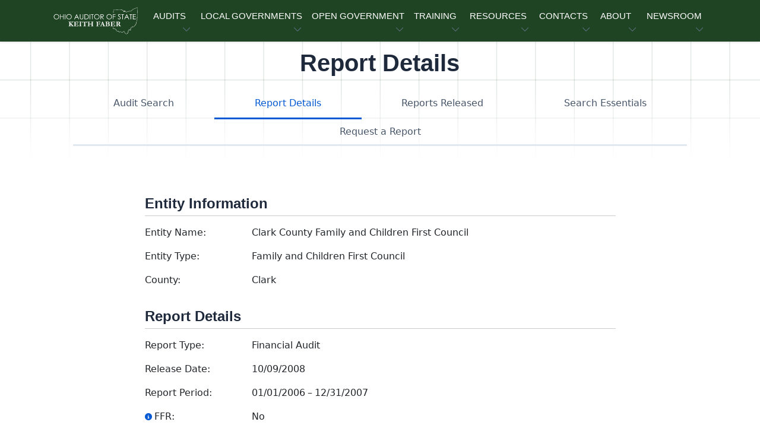

--- FILE ---
content_type: text/html; charset=utf-8
request_url: https://ohioauditor.gov/auditsearch/detail.aspx?ReportID=c6b71f52-b03f-4c70-864b-d3f845cfc080
body_size: 35539
content:

<!DOCTYPE HTML>
<html lang="en"><!-- InstanceBegin template="/Templates/base.dwt" codeOutsideHTMLIsLocked="false" -->
<head>
<!-- Required meta tags -->
<meta name="viewport" content="width=device-width, initial-scale=1, shrink-to-fit=no" />
<meta charset="utf-8">
<meta http-equiv="X-UA-Compatible" content="IE=edge">
<!-- InstanceBeginEditable name="doctitle" -->
<title>Report Detail</title>
<!-- InstanceEndEditable -->
<!-- Favicon icon-->
<link rel="icon" type="image/png" href="https://ohioauditor.gov/images/favicon.ico">
<meta property="og:image" content="https://www.ohioauditor.gov/images/OGlogo.png" />
<!-- InstanceBeginEditable name="metaproperty" -->
<meta property="og:title" content="Ohio Auditor of State" />
<meta property="og:description" content="The Auditor of State's office strives for clean, accountable and efficient governments for those we serve, the people of Ohio." />
<!-- InstanceEndEditable -->
<!-- Libs CSS -->
<link href="../_theme/block-1-1-0/dist/assets/libs/simplebar/dist/simplebar.min.css" rel="stylesheet" />
<link href="../_theme/block-1-1-0/dist/assets/libs/bootstrap-icons/font/bootstrap-icons.min.css" rel="stylesheet" />
<!-- Scroll Cue -->
<link rel="stylesheet" href="../_theme/block-1-1-0/dist/assets/libs/scrollcue/scrollCue.css" />
<!-- Box icons -->
<link rel="stylesheet" href="../_theme/block-1-1-0/dist/assets/fonts/css/boxicons.min.css" />
<!-- Theme CSS -->
<link rel="stylesheet" href="../_theme/block-1-1-0/dist/assets/css/theme.min.css">
<link rel="stylesheet" href="../_theme/block-1-1-0/dist/assets/css/styles.css">
<!-- v6 pro kit --> 
<script src="https://kit.fontawesome.com/97e6d8f776.js" crossorigin="anonymous"></script> 
<!-- version 3.7.1 --> 
<script src="https://ajax.googleapis.com/ajax/libs/jquery/3.7.1/jquery.min.js"></script> 

<!--Disable browser caching meta HTML tags -->
<meta http-equiv="Cache-Control" content="no-cache, no-store, must-revalidate" />
<meta http-equiv="Pragma" content="no-cache" />
<meta http-equiv="Expires" content="0" />
<!-- InstanceBeginEditable name="Head" -->
    
    <link href="AppStyles.css" type="text/css" rel="stylesheet">
    <!-- Theme CSS -->
    <link rel="stylesheet" href="https://ohioauditor.gov/_theme/block-1-1-0/dist/assets/css/theme.min.css">
    <link rel="stylesheet" href="https://ohioauditor.gov/_theme/block-1-1-0/dist/assets/css/styles.css">
<!-- InstanceEndEditable -->
</head>

<body>
<!-- Navbar -->
<header>
  <nav class="navbar navbar-expand-lg navbar-light w-100" aria-label="Primary navigation">
    <div class="container px-3"> <a class="navbar-brand logo" href="../default.html" aria-label="Ohio Auditor of State Home"> <img src="../_theme/block-1-1-0/dist/assets/images/logo/AOS-logo-wht.svg" alt="" class="d-none d-md-block" focusable="false" aria-hidden="true"> </a>
      <button class="navbar-toggler offcanvas-nav-btn" type="button" aria-label="Toggle navigation"> <i class="bi bi-list" aria-hidden="true"></i></button>
      <div class="offcanvas offcanvas-end offcanvas-nav" style="width: 20rem">
        <div class="offcanvas-header"> <a href="../default.html" class="text-inverse"> <img src="../_theme/block-1-1-0/dist/assets/images/logo/logo.svg"  width="60%" alt="" focusable="false" aria-hidden="true"/></a>
          <button type="button" class="btn-close" data-bs-dismiss="offcanvas" aria-label="Close"></button>
        </div>
        <div class="offcanvas-body pt-0 align-items-center">
          <ul class="navbar-nav mx-auto align-items-lg-center">
            <!-- AUDITS -->
            <li class="nav-item dropdown" tabindex="0"> <a class="nav-link dropdown-toggle ucf" href="#" role="button" data-bs-toggle="dropdown"
              aria-expanded="false" tabindex="0">AUDITS</a>
              <ul class="dropdown-menu">
                <li><a class="dropdown-item" href="../financial.html">Financial</a></li>
                <li class="dropdown-submenu dropend"> <a class="dropdown-item dropdown-toggle" href="../performance/default.html">Performance</a>
                  <ul class="dropdown-menu">
                    <li class="dropdown-header">Performance Audits</li>
                    <li><a class="dropdown-item" href="../performance/recent_releases.html">Recent Releases</a></li>
                    <li><a class="dropdown-item" href="../performance/annual_reports.html">Annual Reports</a></li>
                    <li><a class="dropdown-item" href="http://forms.ohioauditor.gov/OPTAuditRequest" target="_blank"> <i class="fas fa-clipboard-list fa-fw" aria-hidden="true"></i> Request Form</a></li>
                  </ul>
                </li>
                <li class="dropdown-submenu dropend"> <a class="dropdown-item dropdown-toggle" href="../fraud/default.html">Special (SIU)</a>
                  <ul class="dropdown-menu">
                    <li class="dropdown-header">Special Investigations Unit</li>
                    <li><a class="dropdown-item" href="../fraud/report-fraud.html">Reporting Fraud</a></li>
                    <li><a class="dropdown-item" href="../fraud/redflags.html">Fraud Red Flags</a></li>
                    <li><a class="dropdown-item" href="../fraud/cybersecurity.html">Cybersecurity</a></li>
                  </ul>
                </li>
                <li class="dropdown-submenu dropend"> <a class="dropdown-item dropdown-toggle" href="../findings.html">Audit Findings</a>
                  <ul class="dropdown-menu">
                    <li class="dropdown-header">Findings for Recovery</li>
                    <li><a class="dropdown-item" href="http://ffr.ohioauditor.gov/"> <i class="fa-light fa-magnifying-glass fa-flip-horizontal fa-sm fa-fw" aria-hidden="true"></i> &nbsp; General &amp; Certified Search </a></li>
                  </ul>
                </li>
                <!-- divider-->
                <li class="dropdown-divider"></li>
                <li><a class="dropdown-item" href="Search.aspx"> <i class="fa-light fa-magnifying-glass fa-flip-horizontal fa-sm fa-fw" aria-hidden="true"></i> &nbsp; Audit Search </a></li>
              </ul>
            </li>
            <!-- LOCAL GOVERNMENTS --->
            <li class="nav-item dropdown" tabindex="0"> <a class="nav-link dropdown-toggle ucf" href="#" role="button" data-bs-toggle="dropdown"
              aria-expanded="false" tabindex="0">LOCAL GOVERNMENTS</a>
              <ul class="dropdown-menu">
                <li><a class="dropdown-item" href="../local.html">Local Government Services (LGS)</a></li>
                <!-- divider-->
                <li class="dropdown-divider"></li>
                <li class="dropdown-header">Local Government Resources</li>
                <li><a class="dropdown-item" href="../newfiscalofficer.html">New Fiscal Officers <i class="fa-duotone fa-circle-info fa-fw" aria-hidden="true"></i></a></li>
                <li><a class="dropdown-item" href="../outgoing-officers.html">Outgoing Officers</a></li>
                <li><a class="dropdown-item" href="../fraud/cybersecurity.html">Cybersecurity</a></li>
                <li><a class="dropdown-item" href="../references.html">Reference Materials</a></li>
                <!-- Financial Health Indicators (FHI) -->
                <li class="dropdown-submenu dropend"> <a class="dropdown-item dropdown-toggle"  href="../FHI/default.html"> Financial Health Indicators (FHI)</a>
                  <ul class="dropdown-menu py-2">
                    <!-- <li class="dropdown-header">FHI Search</li> -->
                    <li><a class="dropdown-item" href="../FHI/heatmap.html">Heat Map</a></li>
                    <hr class="my-2">
                    <li><a class="dropdown-item" href="../FHI/FHISearch/Search"> <i class="fa-light fa-magnifying-glass fa-flip-horizontal fa-sm fa-fw" aria-hidden="true"></i> &nbsp; Report Search </a></li>
                    <li><a class="dropdown-item" href="../FHI/FHISearch/HeatMapSearch"> <i class="fa-light fa-magnifying-glass fa-flip-horizontal fa-sm fa-fw" aria-hidden="true"></i> &nbsp; Trend Search </a></li>
                  </ul>
                </li>
                <li><a class="dropdown-item" href="../financialreporting/default.html"> Hinkle System Financial Reporting</a></li>
                <li><a class="dropdown-item" href="../local/cog/default.html"> Regional Councils of Governments (COGs)</a></li>
                <li><a class="dropdown-item" href="../awards.html">Auditor of State Awards</a></li>
                <li class="dropdown-submenu dropend"> <a class="dropdown-item dropdown-toggle" href="../fiscaldistress.html"> Fiscal Distress</a>
                  <ul class="dropdown-menu">
                    <li><a class="dropdown-item" href="../fiscal/schools.html">School Districts Fiscal Distress</a></li>
                    <li><a class="dropdown-item" href="../fiscal/local.html">Local Government Fiscal Distress</a></li>
                    <li><a class="dropdown-item" href="../fiscal/receivership.html">Receivership</a></li>
                  </ul>
                </li>
                <!-- UAN -->
                <li class="dropdown-submenu dropend"> <a class="dropdown-item dropdown-toggle" href="../uan.html">UAN Overview</a>
                  <ul class="dropdown-menu">
                    <li><a class="dropdown-item" href="http://uanlink.ohioauditor.gov" target="_blank"> Uniform Accounting Network</a></li>
                    <!-- divider-->
                    <li class="dropdown-divider"></li>
                    <li><a class="dropdown-item" href="https://uanlink.ohioauditor.gov/profiles" target="_blank"> UAN Login <i class="fa-solid fa-right-to-bracket fa-fw" aria-hidden="true"></i></a></li>
                  </ul>
                </li>
              </ul>
            </li>
            <!-- OPEN GOVERNMENT -->
            <li class="nav-item dropdown" tabindex="0"> <a class="nav-link dropdown-toggle ucf" href="#" role="button" data-bs-toggle="dropdown"
              aria-expanded="false" tabindex="0">OPEN GOVERNMENT</a>
              <ul class="dropdown-menu">
                <li><a class="dropdown-item" href="../open.html">Open Government Unit (OGU)</a></li>
                <li><a class="dropdown-item" href="../open.html#PublicRecordsRequest">Public Records Request</a></li>
                <li><a class="dropdown-item" href="../trainings/cprt.html" target="_blank">CPRT Schedule </a> </li>
                <li><a class="dropdown-item" href="../open/stars.html"><i class="fa-solid fa-star fa-fw"></i> StaRS</a> </li>
              </ul>
            </li>
            <!-- TRAINING -->
            <li class="nav-item dropdown" tabindex="0"> <a class="nav-link dropdown-toggle ucf" href="#" role="button" data-bs-toggle="dropdown"
              aria-expanded="false" tabindex="0">TRAINING</a>
              <ul class="dropdown-menu">
                <li><a class="dropdown-item" href="../trainings/default.html">Training Agenda</a></li>
                <li><a class="dropdown-item" href="../trainings/all.html">Types of Trainings</a></li>
                <li><a class="dropdown-item" href="../fiscalintegrity/default.html">Fiscal Integrity Act (FIA)</a></li>
                <!-- divider-->
                <li class="dropdown-divider"></li>
                <li><a class="dropdown-item" href="https://training.ohioauditor.gov/Account/Login" target="_blank"> FIA Training Portal <i class="fa-solid fa-right-to-bracket fa-fw" aria-hidden="true"></i></a></li>
              </ul>
            </li>
            <!-- RESOURCES -->
            <li class="nav-item dropdown" tabindex="0"> <a class="nav-link dropdown-toggle ucf" href="#" role="button" data-bs-toggle="dropdown"
              aria-expanded="false" tabindex="0">RESOURCES</a>
              <ul class="dropdown-menu">
                <li class="dropdown-submenu dropend"> <a class="dropdown-item dropdown-toggle" href="../ipa/contracting.html">IPA Resources</a>
                  <ul class="dropdown-menu">
                    <li class="dropdown-header">IPA</li>
                    <li><a class="dropdown-item" href="../ipa/contracting.html">Contracting</a></li>
                    <li><a class="dropdown-item" href="../ipa/reporting.html">Reporting</a></li>
                    <li><a class="dropdown-item" href="../ipa/correspondence/default.html">IPA Correspondence</a></li>
                    <!-- divider-->
                    <li class="dropdown-divider"></li>
                    <li><a class="dropdown-item" href="https://ipaportal.ohioauditor.gov" target="_blank"> IPA Login <i class="fa-solid fa-right-to-bracket fa-fw" aria-hidden="true"></i></a></li>
                  </ul>
                </li>
                <li><a class="dropdown-item" href="../references.html">Reference Materials</a></li>
                <li class="dropdown-submenu dropend"> <a class="dropdown-item dropdown-toggle" href="../resources/federal.html">Federal</a>
                  <ul class="dropdown-menu">
                    <li><a class="dropdown-item" href="../resources/federal_general.html">General Federal</a></li>
                    <li><a class="dropdown-item" href="../resources/covid19_assistance.html">COVID-19</a></li>
                  </ul>
                </li>
                <li><a class="dropdown-item" href="../publications.html">Publications &amp; Manuals</a></li>
                <li><a class="dropdown-item" href="../publications/bulletins/technical-bulletins.html"> Technical Bulletins</a></li>
                <li><a class="dropdown-item" href="../Procurement/default.html">Procurement Opportunities</a></li>
                <li><a class="dropdown-item" href="../resources/weblinks.html">Web Links</a></li>
                <li><a class="dropdown-item" href="../resources/required-filings.html"> Required Filings &amp; Notifications</a></li>
                <li><a class="dropdown-item" href="https://checkbook.ohio.gov/" target="_blank">Ohio Checkbook &nbsp; <i class="fa-regular fa-arrow-up-right-from-square fa-fw" aria-hidden="true"></i></a></li>
                <!-- divider-->
                <li class="dropdown-divider"></li>
                <li class="dropdown-header">Make a Payment</li>
                <li><a class="dropdown-item" href="https://eservices.ohioauditor.gov">eServices <i class="fa-duotone fa-circle-info fa-fw" aria-hidden="true"></i></a></li>
                <li><a class="dropdown-item" href="https://eservices.ohioauditor.gov/Account/Login" target="_blank"> eServices Login <i class="fa-solid fa-right-to-bracket fa-fw" aria-hidden="true"></i></a></li>
                <!-- divider-->
                <li class="dropdown-divider"></li>
                <li class="dropdown-header">Kids Corner</li>
                <li><a class="dropdown-item" href="../resources/studentcenter.html">Student Center</a></li>
              </ul>
            </li>
            <!-- CONTACT -->
            <li class="nav-item dropdown" tabindex="0"> <a class="nav-link dropdown-toggle ucf" href="#" role="button" data-bs-toggle="dropdown"
              aria-expanded="false" tabindex="0">CONTACTS</a>
              <ul class="dropdown-menu">
                <li><a class="dropdown-item" href="../contact.html">Contact Us</a></li>
                <li><a class="dropdown-item" href="../contact.html#RegionalContacts">Regional Contacts</a></li>
                <li><a class="dropdown-item" href="../fraud/report-fraud.html#ReportFraud">Report Fraud</a></li>
              </ul>
            </li>
            <!-- ABOUT -->
            <li class="nav-item dropdown" tabindex="0"> <a class="nav-link dropdown-toggle ucf" href="#" role="button" data-bs-toggle="dropdown"
              aria-expanded="false" tabindex="0">ABOUT</a>
              <ul class="dropdown-menu">
                <li><a class="dropdown-item" href="../about.html">About AOS</a></li>
                <li><a class="dropdown-item" href="../about.html#DepartmentOrganization">Department Organization</a></li>
                <li><a class="dropdown-item" href="../about/auditor.html">Auditor Keith Faber</a></li>
                <!-- divider-->
                <li class="dropdown-divider"></li>
                <li><a class="dropdown-item" href="../about/careers.html">Career Opportunities</a></li>
              </ul>
            </li>
            <!-- NEWSROOM -->
            <li class="nav-item dropdown" tabindex="0"> <a class="nav-link dropdown-toggle ucf" href="#" role="button" data-bs-toggle="dropdown"
              aria-expanded="false" tabindex="0">NEWSROOM</a>
              <ul class="dropdown-menu">
                <li><a class="dropdown-item" href="../newsroom.html">Newsroom</a></li>
                <li><a class="dropdown-item" href="../right-now.html"><i class="bi bi-fire"></i> &nbsp;AOS Now</a></li>
                <li><a class="dropdown-item" href="../news">Press Releases</a></li>
                <li><a class="dropdown-item" href="../publications.html">Publications &amp; Manuals</a></li>
                <li><a class="dropdown-item" href="../publications/bulletins/technical-bulletins.html"> Technical Bulletins</a></li>
                <li><a class="dropdown-item" href="../publications/advisory-memos.html">Advisory Memos</a></li>
                <li><a class="dropdown-item" href="../references/laws.html">Ohio Laws &amp; Rules</a></li>
                <!-- divider-->
                <li class="dropdown-divider"></li>
                <li><a class="dropdown-item" href="https://ohioauditor.gov/publications/UnauditableList/api/Export"> <i class="fa-solid fa-download fa-fw"></i> Unauditable List</a></li>
                <li><a class="dropdown-item" href="../publications/docs/Peer_Opinion.pdf" target="_blank"> NSAA Peer Review Opinion.pdf</a></li>
              </ul>
            </li>
          </ul>
          <!-- end of nav items --> 
        </div>
        <!-- end of offcanvas--> 
      </div>
      <!-- end of offcanvas --> 
    </div>
    <!-- end of container --> 
  </nav>
</header>
<main id="main-content"> <!-- InstanceBeginEditable name="SideMenu" --> <!-- InstanceEndEditable --> <!-- InstanceBeginEditable name="Main" -->
    <div class="pattern-square-2"></div>

    <!--Pageheader start-->
    <section class="py-lg-2 pt-5">
        <div class="container">
            <div class="row">
                <div class="col-lg-10 col-md-12 col-12 mx-auto">
                    <div class="text-center">
                        <h1 class="mb-2">Report Details</h1>
                    </div>
                </div>
            </div>
        </div>
    </section>

    <!-- audit search menu -->
            <div class="row mx-auto">
                <div class="col-lg-10 mx-auto col-12">
                    <div class="nav-wrapper mb-lg-8">
                        <div class="dropdown d-lg-none mb-4">
                            <button class="btn btn-light w-100 d-flex justify-content-between dropdown-toggle" type="button" id="dropdownMenuButton" data-bs-toggle="dropdown" aria-haspopup="true" aria-expanded="false">Select...</button>
                            <div class="dropdown-menu w-100" aria-labelledby="dropdownMenuButton">
                                <a class="dropdown-item" href="search.aspx">Audit Search</a>
                                <a class="dropdown-item" href="ReportsReleased.aspx">Reports Released</a>
                                <a class="dropdown-item" href="help.htm">Search Essentials</a>
                                <a class="dropdown-item" href="reportRequest.aspx">Request a Report</a>
                            </div>
                        </div>
                        <nav aria-label="Audit Search Menu">
                            <ul class="nav nav-fill d-none d-lg-flex nav-line-bottom nav-pills" id="pills-tab">
                                <li class="nav-item">
                                    <a href="search.aspx" class="nav-link" id="pills-search-tab">
                                        Audit Search </a></li>
                                 <li class="nav-item">
                                     <a href="detail.aspx" class="nav-link active" id="pills-details-tab" aria-current="page">
                                         Report Details</a></li>
                                <li class="nav-item">
                                    <a href="ReportsReleased.aspx" class="nav-link" id="pills-reports-tab">
                                        Reports Released</a> </li>
                                <li class="nav-item">
                                    <a href="help.htm" class="nav-link" id="pills-help-tab"> 
                                        Search Essentials</a></li>
                                <li class="nav-item">
                                    <a href="reportRequest.aspx" class="nav-link" id="pills-request-tab">
                                        Request a Report </a></li>
                            </ul>
                        </nav>
                    </div>
                </div>
            </div> 

    <!-- Start -->
    <section class="mb-lg-8">
        <div class="container">
            <div class="row col-9 offset-1 mx-auto">
                <form name="Form1" method="post" action="./detail.aspx?ReportID=c6b71f52-b03f-4c70-864b-d3f845cfc080" id="Form1" class="form-application audit-details">
<div>
<input type="hidden" name="__VIEWSTATE" id="__VIEWSTATE" value="/[base64]/jSoftpGI20V8ktZYRtp" />
</div>

<div>

	<input type="hidden" name="__VIEWSTATEGENERATOR" id="__VIEWSTATEGENERATOR" value="510B8B08" />
</div>

                    <!-- Entity Information -->
                    <section class="info-block">
                        <h2 class="section-title">Entity Information</h2>
                        <div class="info-row">
                            <label>Entity Name:</label>
                            <span id="lblEntityName">Clark County Family and Children First Council</span>
                        </div>
                        <div class="info-row">
                            <label>Entity Type:</label>
                            <span id="lblEntityType">Family and Children First Council</span>
                        </div>
                        <div class="info-row">
                            <label>County:</label>
                            <span id="lblCounty">Clark</span>
                        </div>
                    </section>

                    <!-- Report Information -->
                    <section class="info-block">
                        <h2 class="section-title">Report Details</h2>
                        <div class="info-row">
                            <label>Report Type:</label>
                            <span id="lblReportType">Financial Audit</span>
                        </div>
                        <div class="info-row">
                            <label>Release Date:</label>
                            <span id="lblReleaseDate">10/09/2008</span>
                        </div>
                        <div class="info-row">
                            <label>Report Period: </label>
                            <span id="lblFromDate">01/01/2006</span>
                                <span class="date-separator">&#8211;</span>
                            <span id="lblToDate">12/31/2007</span>
                        </div>
                        <div class="info-row">
                            <label>
                                <i class="fa-solid fa-circle-info fa-xs text-primary me-1" data-bs-toggle="popover" data-bs-placement="left" data-bs-content="Findings for Recovery"></i>FFR:
                            </label>
                            <span id="lblFindings">No</span>
                        </div>
                        <div class="info-row">
                            <label>
                                <i class="fa-solid fa-circle-info fa-xs text-primary me-1" data-bs-toggle="popover" data-bs-placement="left" data-bs-content="Regional Councils of Government"></i>COG:
                            </label>
                            <span id="lblisCOG">No</span>
                        </div>

                        <!-- Optional Note -->
                        

                    </section>

                    <!-- Download Section -->
                    <section class="info-block alert alert-secondary p-3 mb-0">
                        <h2 class="section-title">Download Report</h2>
                        <div class="info-row">
                            <label>Download:</label>
                            <a id="hlReport" class="btn btn-sm btn-primary rounded-0" href="Reports/2008/Clark_County_FCFC_07_06-Clark.pdf" target="_blank">PDF</a>
                            <span id="lblFileSize" class="file-size ps-lg-3">1 KB</span>
                        </div>
                    </section>
 
                     

                    <!-- Hidden Management Letter Link -->
                    <div style="display: none">
                        
                    </div>
                </form>
            </div>
        </div>
    </section>



<!-- InstanceEndEditable --> </main>
<!-- FOOTER -->
<div class="menu-divider"></div>
<footer class="pt-7">
  <div class="container"> 
    <!-- Footer 4 column -->
    <div class="row">
      <div class="col-xxl-5 col-lg-5 col-md-7">
        <div class="mb-7 mb-xl-0">
          <div class="mb-4"> <img src="../_theme/block-1-1-0/dist/assets/images/logo/AOS-logo-grn.svg"  class="text-inverse" alt="" style="width: 40%" focusable="false" aria-hidden="true"/> </div>
        </div>
      </div>
    </div>
    <div class="row">
      <div class="col-xxl-5 col-lg-5 col-md-7">
        <div class="mb-7 mb-xl-0">
          <p class="mb-5">If you can't find what you're looking for, try our site search.</p>
          <form action="/search-results.html" id="site-search" method="get" aria-label="site-search">
            <div class="row g-2">
              <div class="col-lg-9 col-8">
                <div class="d-flex flex-column flex-sm-row w-100 gap-2">
                  <label for="header-search-input"  class="visually-hidden">Website Search</label>
                  <input type="text" name="q" id="header-search-input" class="form-control" 
                         placeholder="Search..." aria-label="site-search">
                </div>
              </div>
              <div class="col-lg-3 col-4">
                <div>
                  <button class="btn btn-secondary" type="submit" aria-label="submit search button">Go</button>
                </div>
              </div>
            </div>
          </form>
        </div>
      </div>
      <div class="offset-xxl-1 col-xxl-6 col-lg-6 offset-md-1 col-md-4">
        <div class="row" id="ft-links">
          <div class="col-lg-4 col-12"> 
            <!-- ABOUT -->
            <div class="position-relative">
              <div class="mb-2 pb-2 d-flex justify-content-between border-bottom border-bottom-lg-0">
                <p class="mb-lg-0 mb-2 fs-5 fw-medium my-0 text-black">About</p>
                <a class="d-block d-lg-none stretched-link text-inherit" data-bs-toggle="collapse"
                    href="#collapseLanding" role="button" aria-expanded="false"  aria-hidden="true" aria-controls="collapseLanding"> <i class="bi bi-chevron-down"></i><span class="sr-only">expand or collapse menu</span></a> </div>
              <div class="collapse d-lg-block" id="collapseLanding" data-bs-parent="#ft-links">
                <ul class="list-unstyled mb-0 py-3 py-lg-0">
                  <li class="mb-2"> <a href="../about.html" class="text-reset">About AOS</a></li>
                  <li class="mb-2"> <a href="../about.html#DepartmentOrganization" class="text-reset">Departments</a></li>
                  <li class="mb-2"> <a href="../about/auditor.html" class="text-reset">Auditor Keith Faber</a></li>
                  <li class="mb-2"> <a href="../about/careers.html" class="text-reset">Careers</a></li>
                </ul>
              </div>
            </div>
          </div>
          <div class="col-lg-4 col-12"> 
            <!-- ACCOUNTS -->
            <div class="mb-2 pb-2 d-flex justify-content-between border-bottom border-bottom-lg-0 position-relative">
              <p class="mb-lg-0 mb-2 fs-5 fw-medium my-0 text-black">Accounts</p>
              <a class="d-block d-lg-none stretched-link text-inherit" data-bs-toggle="collapse" href="#collapseAccounts" role="button" 
                 aria-expanded="false"  aria-hidden="true" aria-controls="collapseAccounts"> <i class="bi bi-chevron-down"></i><span class="sr-only">expand or collapse menu</span></a> </div>
            <div class="collapse d-lg-block" id="collapseAccounts" data-bs-parent="#ft-links">
              <ul class="list-unstyled mb-0 py-3 py-lg-0">
                <li class="mb-2"> <a href="https://eservices.ohioauditor.gov/Account/Login" target="_blank" class="text-reset"> eServices Login</a></li>
                <li class="mb-2"> <a href="https://uanlink.ohioauditor.gov/profiles" target="_blank" class="text-reset"> UAN Login</a></li>
                <li class="mb-2"> <a href="https://ipaportal.ohioauditor.gov/" target="_blank" class="text-reset"> IPA Portal</a></li>
                <li class="mb-2"> <a href="https://training.ohioauditor.gov/Account/Login" target="_blank" class="text-reset"> FIA Training Portal</a></li>
              </ul>
            </div>
          </div>
          <div class="col-lg-4 col-12"> 
            <!-- NEWS -->
            <div class="mb-2 pb-2 d-flex justify-content-between border-bottom border-bottom-lg-0 position-relative">
              <p class="mb-lg-0 mb-2 fs-5 fw-medium my-0 text-black">News</p>
              <a class="d-block d-lg-none stretched-link text-inherit" data-bs-toggle="collapse" href="#collapseResources" role="button"  aria-expanded="false" aria-hidden="true" aria-controls="collapseResources"> <i class="bi bi-chevron-down"></i><span class="sr-only">expand or collapse menu</span></a> </div>
            <div class="collapse d-lg-block" id="collapseResources" data-bs-parent="#ft-links">
              <ul class="list-unstyled mb-0 py-3 py-lg-0">
                <li class="mb-2"> <a href="../newsroom.html" class="text-reset">Newsroom</a></li>
                <li class="mb-2"> <a href="../news" class="text-reset">Press Releases</a></li>
                <li class="mb-2"> <a href="../publications/bulletins/technical-bulletins.html" class="text-reset">Bulletins</a></li>
                <li class="mb-2"> <a href="../publications/advisory-memos.html" class="text-reset">Advisory Memos</a></li>
              </ul>
            </div>
          </div>
        </div>
      </div>
    </div>
  </div>
  <div class="container mt-7 mb-3 border-top">
    <div class="row align-items-center">
      <div class="col-md-9">
        <div class="small mb-3 mb-md-0">
          <div class="d-flex flex-column flex-sm-row justify-content-between py-4 my-4">
            <p> <a class="footer-quick-link" href="/">Home</a> | <a class="footer-quick-link" href="../contact.html">Contacts</a> | <a class="footer-quick-link" href="../about/privacy.html">Privacy Policy</a> | <a class="footer-quick-link" href="../sitemap.html">Site Map</a> </p>
          </div>
        </div>
      </div>
      <div class="col-md-3">
        <div class="text-md-end d-flex align-items-center justify-content-md-end">
          <div class="ms-3 d-flex gap-2"> 
            <!-- SOCIAL MEDIA MENU --> 
            <!-- YouTube --> 
            <a href="https://www.youtube.com/c/OhioAuditorOfState" target="_blank" class="text-reset btn btn-youtube btn-icon"> <i class="fa-brands fa-youtube fa-lg" aria-hidden="true"></i> <span class="sr-only">Subscribe to our YouTube channel</span> </a> 
            <!-- Instagram --> 
            <a href="https://www.instagram.com/ohioauditor" target="_blank" class="text-reset btn btn-instagram btn-icon"> <i class="fa-brands fa-instagram fa-lg" aria-hidden="true"></i> <span class="sr-only">Follow us on Instagram</span> </a> 
            <!-- Facebook --> 
            <a href="https://www.facebook.com/OhioAuditor" target="_blank" class="text-reset btn btn-facebook btn-icon"> <i class="fa-brands fa-facebook fa-lg" aria-hidden="true"></i> <span class="sr-only">Follow us on Facebook</span> </a> 
            <!-- Twitter/X --> 
            <a href="https://x.com/ohioauditor" target="_blank" class="text-reset btn btn-x btn-icon"> <i class="fa-brands fa-x-twitter fa-lg" aria-hidden="true"></i> <span class="sr-only">Follow us on X (formerly Twitter)</span> </a> </div>
        </div>
      </div>
      <!-- end social col --> 
    </div>
  </div>
</footer>
<!-- Scroll top btn -->
<div class="btn-scroll-top" aria-label="Scroll to top">
  <svg class="progress-square svg-content" width="48" height="48" viewBox="0 0 40 40" aria-hidden="true"  focusable="false"><path d="M8 1H32C35.866 1 39 4.13401 39 8V32C39 35.866 35.866 39 32 39H8C4.13401 39 1 35.866 1 32V8C1 4.13401 4.13401 1 8 1Z" /></svg>
</div>

<!-- Libs JS --> 
<script src="../_theme/block-1-1-0/dist/assets/libs/bootstrap/dist/js/bootstrap.bundle.min.js"></script> 
<script src="../_theme/block-1-1-0/dist/assets/libs/simplebar/dist/simplebar.min.js"></script> 
<script src="../_theme/block-1-1-0/dist/assets/libs/headhesive/dist/headhesive.min.js"></script> 
<!-- Vendors JS --> 
<script src="../_theme/block-1-1-0/dist/assets/js/vendors/tab-to-dropdown.js"></script> 
<!-- Theme JS --> 
<script src="../_theme/block-1-1-0/dist/assets/js/theme.min.js"></script> 
<script>
       //GA4
          $(function () {
            $('.unslider-arrow').click(function () {
              var fn = this.className.split(' ')[1];

              //  Either do unslider.data('unslider').next() or .prev() depending on the className
              unslider.data('unslider')[fn]();
            });

            (function (i, s, o, g, r, a, m) {
              i['GoogleAnalyticsObject'] = r; i[r] = i[r] || function () {
                (i[r].q = i[r].q || []).push(arguments)
              }, i[r].l = 1 * new Date(); a = s.createElement(o),
                m = s.getElementsByTagName(o)[0]; a.async = 1; a.src = g; m.parentNode.insertBefore(a, m)
            })(window, document, 'script', '//www.google-analytics.com/analytics.js', 'ga');

            ga('create', 'UA-46827149-1', 'ohioauditor.gov');
            ga('send', 'pageview');
          });
    </script> 
<!-- InstanceBeginEditable name="scripts" --> <!-- InstanceEndEditable -->
</body>
<!-- InstanceEnd --></html>


--- FILE ---
content_type: image/svg+xml
request_url: https://ohioauditor.gov/_theme/block-1-1-0/dist/assets/images/pattern/pattern-square.svg
body_size: 405
content:


<svg width="1440" height="194" viewBox="0 0 1440 194" fill="none"  xmlns="http://www.w3.org/2000/svg">
<style>

    /* Define the Bootstrap primary color variable */
    :root {
      --bs-primary: #1f4423 /* Change this to your desired Bootstrap primary color */
    }
  </style>
<rect x="0.5" y="129.041" width="66" height="64.2854" stroke="var(--bs-primary)" stroke-opacity="0.09"/>
<rect x="0.5" y="64.7705" width="66" height="64.2854" stroke="var(--bs-primary)" stroke-opacity="0.09"/>
<rect x="0.5" y="0.5" width="66" height="64.2854" stroke="var(--bs-primary)" stroke-opacity="0.09"/>
<rect x="196.725" y="129.041" width="66" height="64.2854" stroke="var(--bs-primary)" stroke-opacity="0.09"/>
<rect x="196.725" y="64.7705" width="66" height="64.2854" stroke="var(--bs-primary)" stroke-opacity="0.09"/>
<rect x="196.725" y="0.5" width="66" height="64.2854" stroke="var(--bs-primary)" stroke-opacity="0.09"/>
<rect x="392.95" y="129.041" width="66" height="64.2854" stroke="var(--bs-primary)" stroke-opacity="0.09"/>
<rect x="392.95" y="64.7705" width="66" height="64.2854" stroke="var(--bs-primary)" stroke-opacity="0.09"/>
<rect x="392.95" y="0.5" width="66" height="64.2854" stroke="var(--bs-primary)" stroke-opacity="0.09"/>
<rect x="589.176" y="129.041" width="66" height="64.2854" stroke="var(--bs-primary)" stroke-opacity="0.09"/>
<rect x="589.176" y="64.7705" width="66" height="64.2854" stroke="var(--bs-primary)" stroke-opacity="0.09"/>
<rect x="589.176" y="0.5" width="66" height="64.2854" stroke="var(--bs-primary)" stroke-opacity="0.09"/>
<rect x="785.401" y="129.041" width="66" height="64.2854" stroke="var(--bs-primary)" stroke-opacity="0.09"/>
<rect x="785.401" y="64.7705" width="66" height="64.2854" stroke="var(--bs-primary)" stroke-opacity="0.09"/>
<rect x="785.401" y="0.5" width="66" height="64.2854" stroke="var(--bs-primary)" stroke-opacity="0.09"/>
<rect x="981.626" y="129.041" width="66" height="64.2854" stroke="var(--bs-primary)" stroke-opacity="0.09"/>
<rect x="981.626" y="64.7705" width="66" height="64.2854" stroke="var(--bs-primary)" stroke-opacity="0.09"/>
<rect x="981.626" y="0.5" width="66" height="64.2854" stroke="var(--bs-primary)" stroke-opacity="0.09"/>
<rect x="1177.85" y="129.041" width="66" height="64.2854" stroke="var(--bs-primary)" stroke-opacity="0.09"/>
<rect x="1177.85" y="64.7705" width="66" height="64.2854" stroke="var(--bs-primary)" stroke-opacity="0.09"/>
<rect x="1177.85" y="0.5" width="66" height="64.2854" stroke="var(--bs-primary)" stroke-opacity="0.09"/>
<rect x="65.9082" y="129.041" width="66" height="64.2854" stroke="var(--bs-primary)" stroke-opacity="0.09"/>
<rect x="65.9082" y="64.7705" width="66" height="64.2854" stroke="var(--bs-primary)" stroke-opacity="0.09"/>
<rect x="65.9082" y="0.5" width="66" height="64.2854" stroke="var(--bs-primary)" stroke-opacity="0.09"/>
<rect x="262.134" y="129.041" width="66" height="64.2854" stroke="var(--bs-primary)" stroke-opacity="0.09"/>
<rect x="262.134" y="64.7705" width="66" height="64.2854" stroke="var(--bs-primary)" stroke-opacity="0.09"/>
<rect x="262.134" y="0.5" width="66" height="64.2854" stroke="var(--bs-primary)" stroke-opacity="0.09"/>
<rect x="458.359" y="129.041" width="66" height="64.2854" stroke="var(--bs-primary)" stroke-opacity="0.09"/>
<rect x="458.359" y="64.7705" width="66" height="64.2854" stroke="var(--bs-primary)" stroke-opacity="0.09"/>
<rect x="458.359" y="0.5" width="66" height="64.2854" stroke="var(--bs-primary)" stroke-opacity="0.09"/>
<rect x="654.584" y="129.041" width="66" height="64.2854" stroke="var(--bs-primary)" stroke-opacity="0.09"/>
<rect x="654.584" y="64.7705" width="66" height="64.2854" stroke="var(--bs-primary)" stroke-opacity="0.09"/>
<rect x="654.584" y="0.5" width="66" height="64.2854" stroke="var(--bs-primary)" stroke-opacity="0.09"/>
<rect x="850.81" y="129.041" width="66" height="64.2854" stroke="var(--bs-primary)" stroke-opacity="0.09"/>
<rect x="850.81" y="64.7705" width="66" height="64.2854" stroke="var(--bs-primary)" stroke-opacity="0.09"/>
<rect x="850.81" y="0.5" width="66" height="64.2854" stroke="var(--bs-primary)" stroke-opacity="0.09"/>
<rect x="1047.03" y="129.041" width="66" height="64.2854" stroke="var(--bs-primary)" stroke-opacity="0.09"/>
<rect x="1047.03" y="64.7705" width="66" height="64.2854" stroke="var(--bs-primary)" stroke-opacity="0.09"/>
<rect x="1047.03" y="0.5" width="66" height="64.2854" stroke="var(--bs-primary)" stroke-opacity="0.09"/>
<rect x="1243.26" y="129.041" width="66" height="64.2854" stroke="var(--bs-primary)" stroke-opacity="0.09"/>
<rect x="1243.26" y="64.7705" width="66" height="64.2854" stroke="var(--bs-primary)" stroke-opacity="0.09"/>
<rect x="1243.26" y="0.5" width="66" height="64.2854" stroke="var(--bs-primary)" stroke-opacity="0.09"/>
<rect x="131.317" y="129.041" width="66" height="64.2854" stroke="var(--bs-primary)" stroke-opacity="0.09"/>
<rect x="131.317" y="64.7705" width="66" height="64.2854" stroke="var(--bs-primary)" stroke-opacity="0.09"/>
<rect x="131.317" y="0.5" width="66" height="64.2854" stroke="var(--bs-primary)" stroke-opacity="0.09"/>
<rect x="327.542" y="129.041" width="66" height="64.2854" stroke="var(--bs-primary)" stroke-opacity="0.09"/>
<rect x="327.542" y="64.7705" width="66" height="64.2854" stroke="var(--bs-primary)" stroke-opacity="0.09"/>
<rect x="327.542" y="0.5" width="66" height="64.2854" stroke="var(--bs-primary)" stroke-opacity="0.09"/>
<rect x="523.768" y="129.041" width="66" height="64.2854" stroke="var(--bs-primary)" stroke-opacity="0.09"/>
<rect x="523.768" y="64.7705" width="66" height="64.2854" stroke="var(--bs-primary)" stroke-opacity="0.09"/>
<rect x="523.768" y="0.5" width="66" height="64.2854" stroke="var(--bs-primary)" stroke-opacity="0.09"/>
<rect x="719.992" y="129.041" width="66" height="64.2854" stroke="var(--bs-primary)" stroke-opacity="0.09"/>
<rect x="719.992" y="64.7705" width="66" height="64.2854" stroke="var(--bs-primary)" stroke-opacity="0.09"/>
<rect x="719.992" y="0.5" width="66" height="64.2854" stroke="var(--bs-primary)" stroke-opacity="0.09"/>
<rect x="916.219" y="129.041" width="66" height="64.2854" stroke="var(--bs-primary)" stroke-opacity="0.09"/>
<rect x="916.219" y="64.7705" width="66" height="64.2854" stroke="var(--bs-primary)" stroke-opacity="0.09"/>
<rect x="916.219" y="0.5" width="66" height="64.2854" stroke="var(--bs-primary)" stroke-opacity="0.09"/>
<rect x="1112.44" y="129.041" width="66" height="64.2854" stroke="var(--bs-primary)" stroke-opacity="0.09"/>
<rect x="1112.44" y="64.7705" width="66" height="64.2854" stroke="var(--bs-primary)" stroke-opacity="0.09"/>
<rect x="1112.44" y="0.5" width="66" height="64.2854" stroke="var(--bs-primary)" stroke-opacity="0.09"/>
<rect x="1308.67" y="129.041" width="66" height="64.2854" stroke="var(--bs-primary)" stroke-opacity="0.09"/>
<rect x="1374.08" y="129.041" width="66" height="64.2854" stroke="var(--bs-primary)" stroke-opacity="0.09"/>
<rect x="1308.67" y="64.7705" width="66" height="64.2854" stroke="var(--bs-primary)" stroke-opacity="0.09"/>
<rect x="1374.08" y="64.7705" width="66" height="64.2854" stroke="var(--bs-primary)" stroke-opacity="0.09"/>
<rect x="1308.67" y="0.5" width="66" height="64.2854" stroke="var(--bs-primary)" stroke-opacity="0.09"/>
<rect x="1374.08" y="0.5" width="66" height="64.2854" stroke="var(--bs-primary)" stroke-opacity="0.09"/>
</svg>
